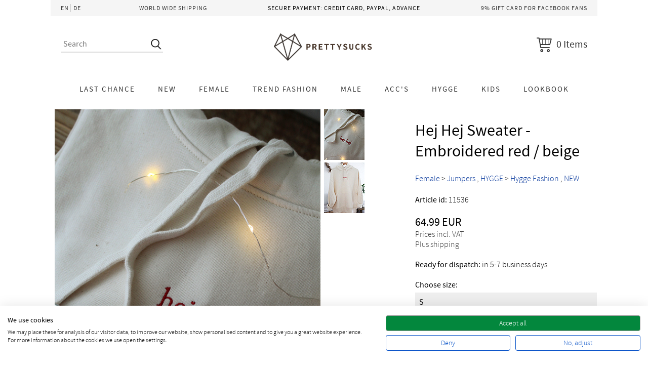

--- FILE ---
content_type: text/html; charset=utf-8
request_url: https://www.prettysucks.com/products/11536-hej-hej-sweater-embroidered-red-beige
body_size: 6472
content:
<!DOCTYPE html>

<html lang="en">
  <head>
    <meta charset="UTF-8" />

      <title>prettysucks / Hej Hej Sweater - Embroidered red / beige: 64.99 EUR</title>

    <meta name="facebook-domain-verification" content="mdbz5jm7dfcvt9smlcr0hcstpuza4b" />
    <meta name="google-site-verification" content="oXPwaIFzeEkAIoQ1mqFUdo7zL7aNEuRfIAOCH8sRwew" />
    <meta name="p:domain_verify" content="eb4ecff2a8ed8b8f886d12c2e38ec64b" />

    <meta name="keywords" content="Hej Hej Sweater - Embroidered red / beige: 64.99 EUR" />
    <meta name="description" content="Cozy sweater for a unique hygge feeling. Simple embroidery motif: &quot;hej hej&quot;. The fit is casual. The sweater is GOTS-certified, produced fair trade and was embroidered in Germany. - Flat cord of the same color, metal cord ends - Metal eyelets on the drawstring - 2x2 rib at cuffs and bottom hem - Double topstitching on the sleeves, cuffs and bottom hem - Front kangaroo pocket / 64.99 EUR" />

    <!-- c192cd6623b2 -->

    <meta name="viewport" content="initial-scale=1.0, width=device-width" />
    <meta name="apple-mobile-web-app-capable" content="yes" />

    <link rel="apple-touch-icon" href="/images/touch/icon192.png">
    <meta name="apple-mobile-web-app-capable" content="no">
    <meta name="apple-mobile-web-app-status-bar-style" content="black">

    <link rel="manifest" href="/manifest.json">

    <link rel="stylesheet" media="screen,print" href="https://d3frximbkw778q.cloudfront.net/assets/application-187ec72ac7397640a10dd453acd32fc4833e22de001725258a3648db342aad53.css" />
    <script src="https://d3frximbkw778q.cloudfront.net/packs/js/application-b4431f17067a73fa273a.js"></script>

    <meta name="csrf-param" content="authenticity_token" />
<meta name="csrf-token" content="nktP-ZIXAk9hV6q4VCmzCQxeR76stCewC1QTy9GWW4Zoa7fufcOKwgotmJpAZ3y590K-7li-TvNIwS6ByjM_nQ" />
    

      <meta property="og:url" content="https://www.prettysucks.com/products/11536-hej-hej-sweater-embroidered-red-beige" />
  <meta property="og:type" content="product" />
  <meta property="og:title" content="Hej Hej Sweater - Embroidered red / beige" />
  <meta property="og:description" content="Cozy sweater for a unique hygge feeling. Simple embroidery motif: &quot;hej hej&quot;. The fit is casual. The sweater is GOTS-certified, produced fair trade and was embroidered in Germany. - Flat cord of the same color, metal cord ends - Metal eyelets on the drawstring - 2x2 rib at cuffs and bottom hem - Double topstitching on the sleeves, cuffs and bottom hem - Front kangaroo pocket" />

  <meta property="og:image" content="https://assets.prettysucks.com/gallery/f480/hej-hej-sweater-embroidered-red-beige-9050-xlarge.jpg" />
  <meta property="og:image:width" content="550" />
  <meta property="og:image:height" content="688" />

    <meta property="og:image" content="https://assets.prettysucks.com/products/c378/hej-hej-sweater-embroidered-red-beige-2182-xlarge.jpg" />
    <meta property="og:image:width" content="550" />
    <meta property="og:image:height" content="688" />

  <meta property="product:brand" content="prettysucks" />
  <meta property="product:availability" content="in stock" />
  <meta property="product:condition" content="new" />
  <meta property="product:price:amount" content="64.99" />
  <meta property="product:price:currency" content="EUR" />
  <meta property="product:retailer_item_id" content="11536" />


      <script src="https://consent.cookiefirst.com/sites/prettysucks.com-e5bd12d3-4109-4d5e-8e35-edb33e3a4363/consent.js"></script>

    <!-- Facebook Pixel Code -->
    <script type="text/plain" data-cookiefirst-script="facebook">
      !function(f,b,e,v,n,t,s)
      {if(f.fbq)return;n=f.fbq=function(){n.callMethod?
      n.callMethod.apply(n,arguments):n.queue.push(arguments)};
      if(!f._fbq)f._fbq=n;n.push=n;n.loaded=!0;n.version='2.0';
      n.queue=[];t=b.createElement(e);t.async=!0;
      t.src=v;s=b.getElementsByTagName(e)[0];
      s.parentNode.insertBefore(t,s)}(window,document,'script',
      'https://connect.facebook.net/en_US/fbevents.js');
      fbq('init', '1347132335301149');
      fbq('track', 'PageView');

      if (window.fbq) fbq('track', 'ViewContent', {"content_ids":[11536],"content_type":"product"});

      
    </script>
    <!-- End Facebook Pixel Code -->
  </head>

  <body class="false cancel-zoom rails-error-handler track-remote">
    <div class="wrapper">
      <div class="header">
        <div class="header-navbar">
          <div class="header-navbar-item header-navbar-locales">
            <ul class="inline-list inline-list-padded inline-list-separated">
              <li class="header-navbar-locale is-selected"><a href="http://www.prettysucks.com/">EN</a></li>
              <li class="header-navbar-locale false"><a href="http://www.prettysucks.de/">DE</a></li>
            </ul>
          </div>

          <div class="header-navbar-item">
            <a href="/main/shipping">World Wide Shipping</a>
          </div>

          <div class="header-navbar-item">
            Secure Payment: Credit Card, PayPal, Advance
          </div>

          <div class="header-navbar-item">
            <a target="_blank" href="https://www.facebook.com/prettysuucks/app/137541772984354/">9% Gift Card for Facebook Fans</a>
          </div>

          <div class="header-navbar-item header-navbar-search">
            <form class="preloading" action="/search" accept-charset="UTF-8" method="get">
              <div class="header-navbar-search-group">
                <input type="text" name="q" id="q" class="header-navbar-search-field" autocomplete="off" placeholder="Search" />
                <input type="image" src="https://d3frximbkw778q.cloudfront.net/assets/search-glass-1b99fe702fd6da0a7256d7ce7f1a034870b16db9786cfcba2cc825e77f8cad3c.png" class="header-navbar-search-submit" />
              </div>
</form>          </div>
        </div>

        <div class="header-primary">
          <div class="header-categories-toggle">
            <a href="#">
              <i class="icon icon-menu"></i>
</a>          </div>

          <div class="header-cart">
            
<span class="cart-size">
  <a href="/line_items">
    <i class="icon icon-cart"></i>
    <span class="cart-size-count">0 Items</span>
</a></span>


          </div>

          <div class="header-logo">
            <a href="/"><img src="https://d3frximbkw778q.cloudfront.net/assets/logo-7733782c3d0ad9e34748b5ad44ff5640caa2e8c3fad5c950739a189ce37d57b8.png" /></a>
          </div>

          <div class="header-search-wrapper">
            <div class="header-search">
              <form class="preloading" action="/search" accept-charset="UTF-8" method="get">
                <div class="header-search-group">
                  <input type="text" name="q" id="q" class="header-search-field" autocomplete="off" placeholder="Search" />
                  <input type="image" src="https://d3frximbkw778q.cloudfront.net/assets/search-glass-1b99fe702fd6da0a7256d7ce7f1a034870b16db9786cfcba2cc825e77f8cad3c.png" class="header-search-submit" />
                </div>
</form>            </div>
          </div>
        </div>

        <div class="header-categories">
            <div class="header-category">
              <a class="LAST CHANCE" href="/categories/32-last-chance">LAST CHANCE</a>

              <div class="header-subcategories">
              </div>
            </div>
            <div class="header-category">
              <a class="NEW" href="/categories/41-new">NEW</a>

              <div class="header-subcategories">
              </div>
            </div>
            <div class="header-category">
              <a class="Female" href="/categories/1-female">Female</a>

              <div class="header-subcategories">
                  <div class="header-subcategory">
                    <a href="/categories/7-shirts">Shirts</a>
                  </div>
                  <div class="header-subcategory">
                    <a href="/categories/71-tops-blouses">Tops &amp; Blouses</a>
                  </div>
                  <div class="header-subcategory">
                    <a href="/categories/11-jumpers">Jumpers</a>
                  </div>
                  <div class="header-subcategory">
                    <a href="/categories/84-dresses-skirts">Dresses &amp; Skirts</a>
                  </div>
                  <div class="header-subcategory">
                    <a href="/categories/77-knit">Knit</a>
                  </div>
                  <div class="header-subcategory">
                    <a href="/categories/76-vests">Vests</a>
                  </div>
                  <div class="header-subcategory">
                    <a href="/categories/74-pants">Pants</a>
                  </div>
              </div>
            </div>
            <div class="header-category">
              <a class="Trend Fashion" href="/categories/78-trend-fashion">Trend Fashion</a>

              <div class="header-subcategories">
                  <div class="header-subcategory">
                    <a href="/categories/83-backprint-t-shirts">Backprint T-Shirts</a>
                  </div>
                  <div class="header-subcategory">
                    <a href="/categories/81-flower-embroidery">Flower embroidery</a>
                  </div>
                  <div class="header-subcategory">
                    <a href="/categories/80-musselin-fashion">Musselin Fashion</a>
                  </div>
                  <div class="header-subcategory">
                    <a href="/categories/79-boho-fashion">Boho Fashion</a>
                  </div>
              </div>
            </div>
            <div class="header-category">
              <a class="Male" href="/categories/4-male">Male</a>

              <div class="header-subcategories">
                  <div class="header-subcategory">
                    <a href="/categories/13-shirts">Shirts</a>
                  </div>
                  <div class="header-subcategory">
                    <a href="/categories/44-sale">SALE</a>
                  </div>
                  <div class="header-subcategory">
                    <a href="/categories/14-jumpers">Jumpers</a>
                  </div>
              </div>
            </div>
            <div class="header-category">
              <a class="Acc&#39;s" href="/categories/3-acc-s">Acc&#39;s</a>

              <div class="header-subcategories">
                  <div class="header-subcategory">
                    <a href="/categories/23-poster">poster</a>
                  </div>
                  <div class="header-subcategory">
                    <a href="/categories/16-bags">Bags</a>
                  </div>
                  <div class="header-subcategory">
                    <a href="/categories/19-jewelry">Jewelry</a>
                  </div>
                  <div class="header-subcategory">
                    <a href="/categories/20-beanies">Beanies</a>
                  </div>
                  <div class="header-subcategory">
                    <a href="/categories/17-other">Other</a>
                  </div>
                  <div class="header-subcategory">
                    <a href="/categories/49-mugs">Mugs</a>
                  </div>
              </div>
            </div>
            <div class="header-category">
              <a class="HYGGE" href="/categories/64-hygge">HYGGE</a>

              <div class="header-subcategories">
                  <div class="header-subcategory">
                    <a href="/categories/68-hygge-fashion">Hygge Fashion</a>
                  </div>
                  <div class="header-subcategory">
                    <a href="/categories/65-decoration">Decoration</a>
                  </div>
              </div>
            </div>
            <div class="header-category">
              <a class="KIDS" href="/categories/50-kids">KIDS</a>

              <div class="header-subcategories">
                  <div class="header-subcategory">
                    <a href="/categories/62-kids-acc-s">Kids Acc&#39;s</a>
                  </div>
                  <div class="header-subcategory">
                    <a href="/categories/54-kinder-sweater">KINDER SWEATER</a>
                  </div>
                  <div class="header-subcategory">
                    <a href="/categories/53-kinder-shirts">KINDER SHIRTS</a>
                  </div>
                  <div class="header-subcategory">
                    <a href="/categories/52-partner-look-sets">PARTNER LOOK SETS</a>
                  </div>
                  <div class="header-subcategory">
                    <a href="/categories/51-baby-bodies">BABY BODIES</a>
                  </div>
              </div>
            </div>

          <div class="header-category">
            <a href="/main/lookbook">Lookbook</a>
          </div>

        </div>


        <div class="header-banner">
            <!-- no banner -->
        </div>
      </div>

      <div class="main">
        






<div class="product-details">
  <div class="group">
    <div class="product-details-image">
      <div class="product-details-image-slider slider">
        <div class="slider-items">
          <div class="product-details-image-slider-item slider-item">
            <img width="550" height="688" alt="Hej Hej Sweater - Embroidered red / beige" src="https://assets.prettysucks.com/gallery/f480/hej-hej-sweater-embroidered-red-beige-9050-xlarge.jpg" />
          </div>

            <div class="product-details-image-slider-item slider-item">
              <img width="550" height="688" alt="Hej Hej Sweater - Embroidered red / beige" class="lazy-image background-spinner" srcset="https://d3frximbkw778q.cloudfront.net/assets/loading-empty-14c640183049cca1563ca7d845deacffab4f0fdcb53f1408db3ba991d3436494.png" data-srcset="https://assets.prettysucks.com/products/c378/hej-hej-sweater-embroidered-red-beige-2182-xlarge.jpg" src="https://assets.prettysucks.com/products/c378/hej-hej-sweater-embroidered-red-beige-2182-xlarge.jpg" />
            </div>
        </div>

        <div class="slider-dots">
            <a href="#" class="slider-dot">
              <i class="icon icon-circle"></i>
            </a>
            <a href="#" class="slider-dot">
              <i class="icon icon-circle"></i>
            </a>
        </div>
      </div>

    </div>

    <div class="product-details-thumbs">
      <ul>
        <li><a data-index="0" class="product-details-thumb" href="https://assets.prettysucks.com/gallery/f480/hej-hej-sweater-embroidered-red-beige-9050-xlarge.jpg"><img width="80" height="100" src="https://assets.prettysucks.com/gallery/f480/hej-hej-sweater-embroidered-red-beige-9050-small.jpg" /></a></li>

          <li><a data-index="1" class="product-details-thumb" href="https://assets.prettysucks.com/products/c378/hej-hej-sweater-embroidered-red-beige-2182-xlarge.jpg"><img width="80" height="100" src="https://assets.prettysucks.com/products/c378/hej-hej-sweater-embroidered-red-beige-2182-small.jpg" /></a></li>
      </ul>
    </div>

    <div class="product-details-infos">
      <h1 class="product-details-title text-center sm:text-left">
        Hej Hej Sweater - Embroidered red / beige
      </h1>

      <ul class="inline-list inline-list-comma leading-normal">
          <li>
            <a class="link-blue" href="/categories/1-female">Female</a> > <a class="link-blue" href="/categories/11-jumpers">Jumpers</a>
          </li>
          <li>
            <a class="link-blue" href="/categories/64-hygge">HYGGE</a> > <a class="link-blue" href="/categories/68-hygge-fashion">Hygge Fashion</a>
          </li>
          <li>
            <a class="link-blue" href="/categories/41-new">NEW</a>
          </li>
      </ul>

      <div class="my-3 product-details-id">
        <strong>Article id:</strong>
        11536
      </div>

      <div class="my-3">
        <div class="product-details-price">
          <span class="product-price"><span class="false">64.99 EUR</span><span class="product-price-old"></span></span>
        </div>

        <div class="product-details-vat">
          <a href="/main/shipping">Prices incl. VAT</a>
        </div>

        <div class="product-details-shipping">
          <a href="/main/shipping">Plus shipping</a>
        </div>
      </div>

      <div class="my-3 product-details-delivery">
        <strong>Ready for dispatch:</strong> in 5-7 business days
      </div>

      <div class="my-3 product-details-cart">
        <form action="/line_items" accept-charset="UTF-8" method="post"><input type="hidden" name="authenticity_token" value="mTaNeEuPqQOGJTY9yj5WJMpx_uofkBL94U1NnOnxsOxN5cjHlCYj_q7gtFkGdjGE3dg9uf83CmTkuJskbTqIAA" autocomplete="off" />
          <div class="my-2">
            <label for="product_configuration_id">
              <strong>Choose size:</strong>
</label>
            <div class="form-element">
              <div class="product-details-size-select">
                  <input type="radio" name="product_configuration_id" id="product_configuration_id_5651" value="5651" class="product-details-size-select-radio" />

                  <label class="product-details-size-select-label" for="product_configuration_id_5651">
                    <div class="product-details-size-select-label-name">
                      S
                    </div>

                    <div class="product-details-size-select-label-info">

                    </div>
                  </label>
                  <input type="radio" name="product_configuration_id" id="product_configuration_id_5652" value="5652" class="product-details-size-select-radio" />

                  <label class="product-details-size-select-label" for="product_configuration_id_5652">
                    <div class="product-details-size-select-label-name">
                      M
                    </div>

                    <div class="product-details-size-select-label-info">

                    </div>
                  </label>
                  <input type="radio" name="product_configuration_id" id="product_configuration_id_5653" value="5653" class="product-details-size-select-radio" />

                  <label class="product-details-size-select-label" for="product_configuration_id_5653">
                    <div class="product-details-size-select-label-name">
                      L
                    </div>

                    <div class="product-details-size-select-label-info">

                    </div>
                  </label>
                  <input type="radio" name="product_configuration_id" id="product_configuration_id_5654" value="5654" class="product-details-size-select-radio" />

                  <label class="product-details-size-select-label" for="product_configuration_id_5654">
                    <div class="product-details-size-select-label-name">
                      XL
                    </div>

                    <div class="product-details-size-select-label-info">

                    </div>
                  </label>
                  <input type="radio" name="product_configuration_id" id="product_configuration_id_5655" value="5655" class="product-details-size-select-radio" />

                  <label class="product-details-size-select-label" for="product_configuration_id_5655">
                    <div class="product-details-size-select-label-name">
                      XXL
                    </div>

                    <div class="product-details-size-select-label-info">

                    </div>
                  </label>
                  <input type="radio" name="product_configuration_id" id="product_configuration_id_5656" value="5656" class="product-details-size-select-radio" />

                  <label class="product-details-size-select-label" for="product_configuration_id_5656">
                    <div class="product-details-size-select-label-name">
                      XS
                    </div>

                    <div class="product-details-size-select-label-info">

                    </div>
                  </label>
              </div>
            </div>
          </div>

            <div class="my-2">
              <button name="button" type="submit" class="grid-sm btn btn-block btn-heavy btn-large preloading">
                <i class="icon icon-cart"></i> Add to Cart
</button>            </div>
</form>      </div>

      <div class="separator">
        Details
      </div>

      <div class="my-3 product-details-description">
        <p>Cozy sweater for a unique hygge feeling. Simple embroidery motif: “hej hej”. The fit is casual.</p>

<p>The sweater is GOTS-certified, produced fair trade and was embroidered in Germany.</p>

<ul>
  <li>Flat cord of the same color, metal cord ends</li>
  <li>Metal eyelets on the drawstring</li>
  <li>2x2 rib at cuffs and bottom hem</li>
  <li>Double topstitching on the sleeves, cuffs and bottom hem</li>
  <li>Front kangaroo pocket</li>
</ul>

      </div>

      <div class="my-3 product-details-type">
        

      </div>
    </div>
  </div>

    <div class="my-4">
      <h3 class="my-3 text-center">
        You might also like
      </h3>

      <div class="category-products">
          
<div class="product-list-item">
  <div class="product-list-item-image">
    <div class="slider product-list-slider">
      <a href="#" class="slider-left product-list-slider-left">
        <i class="icon icon-large-thin-left"></i>
      </a>

      <div class="slider-items">
        <div class="slider-item product-list-slider-item">
          <a href="/products/11726-hej-t-shirt-with-cinnamon-roll-in-beige-for-women"><img width="448" height="560" alt="Hej T-shirt with cinnamon roll in beige for women" class="lazy-image background-spinner" srcset="https://d3frximbkw778q.cloudfront.net/assets/loading-empty-14c640183049cca1563ca7d845deacffab4f0fdcb53f1408db3ba991d3436494.png" data-srcset="https://assets.prettysucks.com/gallery/304e/hej-t-shirt-with-cinnamon-roll-in-beige-for-women-9411-large.jpg" src="https://assets.prettysucks.com/gallery/304e/hej-t-shirt-with-cinnamon-roll-in-beige-for-women-9411-large.jpg" /></a>
        </div>

          <div class="slider-item product-list-slider-item">
            <a href="/products/11726-hej-t-shirt-with-cinnamon-roll-in-beige-for-women"><img width="448" height="560" alt="Hej T-shirt with cinnamon roll in beige for women" class="lazy-image background-spinner" srcset="https://d3frximbkw778q.cloudfront.net/assets/loading-empty-14c640183049cca1563ca7d845deacffab4f0fdcb53f1408db3ba991d3436494.png" data-srcset="https://assets.prettysucks.com/products/e5ed/hej-t-shirt-with-cinnamon-roll-in-beige-for-women-2694-large.jpg" src="https://assets.prettysucks.com/products/e5ed/hej-t-shirt-with-cinnamon-roll-in-beige-for-women-2694-large.jpg" /></a>
          </div>
          <div class="slider-item product-list-slider-item">
            <a href="/products/11726-hej-t-shirt-with-cinnamon-roll-in-beige-for-women"><img width="448" height="560" alt="Hej T-shirt with cinnamon roll in beige for women" class="lazy-image background-spinner" srcset="https://d3frximbkw778q.cloudfront.net/assets/loading-empty-14c640183049cca1563ca7d845deacffab4f0fdcb53f1408db3ba991d3436494.png" data-srcset="https://assets.prettysucks.com/products/7254/hej-t-shirt-with-cinnamon-roll-in-beige-for-women-2693-large.jpg" src="https://assets.prettysucks.com/products/7254/hej-t-shirt-with-cinnamon-roll-in-beige-for-women-2693-large.jpg" /></a>
          </div>
      </div>

      <a href="#" class="slider-right product-list-slider-right">
        <i class="icon icon-large-thin-right"></i>
      </a>


      <div class="slider-dots">
          <a href="#" class="slider-dot">
            <i class="icon icon-circle"></i>
          </a>
          <a href="#" class="slider-dot">
            <i class="icon icon-circle"></i>
          </a>
          <a href="#" class="slider-dot">
            <i class="icon icon-circle"></i>
          </a>
      </div>
    </div>
  </div>

  <div class="product-list-item-infos">
    <p>
      <span class="product-list-item-title">
        <a href="/products/11726-hej-t-shirt-with-cinnamon-roll-in-beige-for-women">Hej T-shirt with cinnamon roll in beige for women</a>
      </span>

      <br />

      <span class="product-list-item-price">
        <span class="product-price"><span class="false">31.99 EUR</span><span class="product-price-old"></span></span>
      </span>
    </p>

    <p class="product-list-item-additional-costs">
      <a target="blank" href="/main/shipping">incl. VAT, plus shipping</a>
    </p>
  </div>
</div>


          
<div class="product-list-item">
  <div class="product-list-item-image">
    <div class="slider product-list-slider">
      <a href="#" class="slider-left product-list-slider-left">
        <i class="icon icon-large-thin-left"></i>
      </a>

      <div class="slider-items">
        <div class="slider-item product-list-slider-item">
          <a href="/products/11665-fairtrade-t-shirt-embroidered-with-book"><img width="448" height="560" alt="Fairtrade t-Shirt embroidered with book" class="lazy-image background-spinner" srcset="https://d3frximbkw778q.cloudfront.net/assets/loading-empty-14c640183049cca1563ca7d845deacffab4f0fdcb53f1408db3ba991d3436494.png" data-srcset="https://assets.prettysucks.com/gallery/f5b3/fairtrade-t-shirt-embroidered-with-book-9298-large.jpg" src="https://assets.prettysucks.com/gallery/f5b3/fairtrade-t-shirt-embroidered-with-book-9298-large.jpg" /></a>
        </div>

          <div class="slider-item product-list-slider-item">
            <a href="/products/11665-fairtrade-t-shirt-embroidered-with-book"><img width="448" height="560" alt="Fairtrade t-Shirt embroidered with book" class="lazy-image background-spinner" srcset="https://d3frximbkw778q.cloudfront.net/assets/loading-empty-14c640183049cca1563ca7d845deacffab4f0fdcb53f1408db3ba991d3436494.png" data-srcset="https://assets.prettysucks.com/products/939a/fairtrade-t-shirt-embroidered-with-book-2510-large.jpg" src="https://assets.prettysucks.com/products/939a/fairtrade-t-shirt-embroidered-with-book-2510-large.jpg" /></a>
          </div>
          <div class="slider-item product-list-slider-item">
            <a href="/products/11665-fairtrade-t-shirt-embroidered-with-book"><img width="448" height="560" alt="Fairtrade t-Shirt embroidered with book" class="lazy-image background-spinner" srcset="https://d3frximbkw778q.cloudfront.net/assets/loading-empty-14c640183049cca1563ca7d845deacffab4f0fdcb53f1408db3ba991d3436494.png" data-srcset="https://assets.prettysucks.com/products/af1d/fairtrade-t-shirt-embroidered-with-book-2509-large.jpg" src="https://assets.prettysucks.com/products/af1d/fairtrade-t-shirt-embroidered-with-book-2509-large.jpg" /></a>
          </div>
          <div class="slider-item product-list-slider-item">
            <a href="/products/11665-fairtrade-t-shirt-embroidered-with-book"><img width="448" height="560" alt="Fairtrade t-Shirt embroidered with book" class="lazy-image background-spinner" srcset="https://d3frximbkw778q.cloudfront.net/assets/loading-empty-14c640183049cca1563ca7d845deacffab4f0fdcb53f1408db3ba991d3436494.png" data-srcset="https://assets.prettysucks.com/products/9925/fairtrade-t-shirt-embroidered-with-book-2508-large.jpg" src="https://assets.prettysucks.com/products/9925/fairtrade-t-shirt-embroidered-with-book-2508-large.jpg" /></a>
          </div>
          <div class="slider-item product-list-slider-item">
            <a href="/products/11665-fairtrade-t-shirt-embroidered-with-book"><img width="448" height="560" alt="Fairtrade t-Shirt embroidered with book" class="lazy-image background-spinner" srcset="https://d3frximbkw778q.cloudfront.net/assets/loading-empty-14c640183049cca1563ca7d845deacffab4f0fdcb53f1408db3ba991d3436494.png" data-srcset="https://assets.prettysucks.com/products/9eb3/fairtrade-t-shirt-embroidered-with-book-2506-large.jpg" src="https://assets.prettysucks.com/products/9eb3/fairtrade-t-shirt-embroidered-with-book-2506-large.jpg" /></a>
          </div>
      </div>

      <a href="#" class="slider-right product-list-slider-right">
        <i class="icon icon-large-thin-right"></i>
      </a>


      <div class="slider-dots">
          <a href="#" class="slider-dot">
            <i class="icon icon-circle"></i>
          </a>
          <a href="#" class="slider-dot">
            <i class="icon icon-circle"></i>
          </a>
          <a href="#" class="slider-dot">
            <i class="icon icon-circle"></i>
          </a>
          <a href="#" class="slider-dot">
            <i class="icon icon-circle"></i>
          </a>
          <a href="#" class="slider-dot">
            <i class="icon icon-circle"></i>
          </a>
      </div>
    </div>
  </div>

  <div class="product-list-item-infos">
    <p>
      <span class="product-list-item-title">
        <a href="/products/11665-fairtrade-t-shirt-embroidered-with-book">Fairtrade t-Shirt embroidered with book</a>
      </span>

      <br />

      <span class="product-list-item-price">
        <span class="product-price"><span class="false">34.99 EUR</span><span class="product-price-old"></span></span>
      </span>
    </p>

    <p class="product-list-item-additional-costs">
      <a target="blank" href="/main/shipping">incl. VAT, plus shipping</a>
    </p>
  </div>
</div>


          
<div class="product-list-item">
  <div class="product-list-item-image">
    <div class="slider product-list-slider">
      <a href="#" class="slider-left product-list-slider-left">
        <i class="icon icon-large-thin-left"></i>
      </a>

      <div class="slider-items">
        <div class="slider-item product-list-slider-item">
          <a href="/products/11661-ramen-sweater"><img width="448" height="560" alt="Ramen Sweater" class="lazy-image background-spinner" srcset="https://d3frximbkw778q.cloudfront.net/assets/loading-empty-14c640183049cca1563ca7d845deacffab4f0fdcb53f1408db3ba991d3436494.png" data-srcset="https://assets.prettysucks.com/gallery/551a/ramen-sweater-9291-large.jpg" src="https://assets.prettysucks.com/gallery/551a/ramen-sweater-9291-large.jpg" /></a>
        </div>

          <div class="slider-item product-list-slider-item">
            <a href="/products/11661-ramen-sweater"><img width="448" height="560" alt="Ramen Sweater" class="lazy-image background-spinner" srcset="https://d3frximbkw778q.cloudfront.net/assets/loading-empty-14c640183049cca1563ca7d845deacffab4f0fdcb53f1408db3ba991d3436494.png" data-srcset="https://assets.prettysucks.com/products/2491/ramen-sweater-2502-large.jpg" src="https://assets.prettysucks.com/products/2491/ramen-sweater-2502-large.jpg" /></a>
          </div>
          <div class="slider-item product-list-slider-item">
            <a href="/products/11661-ramen-sweater"><img width="448" height="560" alt="Ramen Sweater" class="lazy-image background-spinner" srcset="https://d3frximbkw778q.cloudfront.net/assets/loading-empty-14c640183049cca1563ca7d845deacffab4f0fdcb53f1408db3ba991d3436494.png" data-srcset="https://assets.prettysucks.com/products/8cbb/ramen-sweater-2501-large.jpg" src="https://assets.prettysucks.com/products/8cbb/ramen-sweater-2501-large.jpg" /></a>
          </div>
      </div>

      <a href="#" class="slider-right product-list-slider-right">
        <i class="icon icon-large-thin-right"></i>
      </a>


      <div class="slider-dots">
          <a href="#" class="slider-dot">
            <i class="icon icon-circle"></i>
          </a>
          <a href="#" class="slider-dot">
            <i class="icon icon-circle"></i>
          </a>
          <a href="#" class="slider-dot">
            <i class="icon icon-circle"></i>
          </a>
      </div>
    </div>
  </div>

  <div class="product-list-item-infos">
    <p>
      <span class="product-list-item-title">
        <a href="/products/11661-ramen-sweater">Ramen Sweater</a>
      </span>

      <br />

      <span class="product-list-item-price">
        <span class="product-price"><span class="false">49.99 EUR</span><span class="product-price-old"></span></span>
      </span>
    </p>

    <p class="product-list-item-additional-costs">
      <a target="blank" href="/main/shipping">incl. VAT, plus shipping</a>
    </p>
  </div>
</div>


      </div>
    </div>

</div>


      </div>

      <div class="footer">
        <div class="footer-logo">
          <img src="https://d3frximbkw778q.cloudfront.net/assets/logo-small-ba6ae22551da40c6f9607a92b1534179d7f43b75fbbc86976e32d503a29fffb2.png" />
        </div>

        <div class="footer-navis">
          <div class="footer-navi">
            <h4>Help</h4>

            <ul>
              <li><a href="/main/gtc">GTC</a></li>
              <li><a href="/main/returns">Returns</a></li>
              <li><a href="/main/shipping">Shipping</a></li>
            </ul>
          </div>

          <div class="footer-navi">
            <h4>Contact</h4>

            <ul>
              <li><a href="/main/about">About us</a></li>
              <li><a href="/main/privacy">Privacy</a></li>
              <li><a href="/main/imprint">Imprint</a></li>
            </ul>
          </div>

          <div class="footer-navi">
            <h4>Fans</h4>

            <ul>
                <li><a href="http://www.twitter.com/prettysucks_">Twitter</a></li>
                <li><a href="http://www.facebook.com/pages/PrettySucks/130235353713816">Facebook</a></li>
                <li><a href="http://instagram.com/prettysucksshop/">Instagram</a></li>
            </ul>
          </div>
        </div>

        <div>
          <div class="inline-newsletter-form mt-2 py-4">
            <h3 class="text-grey-dark text-2xl">
              Newsletter Subscription
            </h3>

            
<form class="form newsletter-form preloading px-1 text-center" id="new_newsletter_subscription" action="/newsletter_subscriptions" accept-charset="UTF-8" data-remote="true" method="post">
  <div class="wrapper wrapper-mini">
    <input type="hidden" name="popup" id="popup" value="value " autocomplete="off" />

    <div class="mt-3">
      <input placeholder="E-MAIL" class="newsletter-form-email" type="text" name="newsletter_subscription[email]" id="newsletter_subscription_email" />
    </div>

    <div class="form-row is-mandatory out-of-sight">
  <label for="security_answer">What is 1 + 3?</label>
  <input type="text" name="security_answer" id="security_answer" />
</div>


    <div class="my-1">
      <input type="submit" name="commit" value="SUBSCRIBE" class="btn btn-x-large btn-wide btn-heavy" data-disable-with="SUBSCRIBE" />
    </div>
  </div>
</form>
          </div>

          <div class="footer-social">
            <ul>
              <li>
                <a href="http://www.twitter.com/prettysucks_">
                  <i class="icon icon-twitter"></i>
</a>              </li>

              <li>
                <a href="http://www.facebook.com/pages/PrettySucks/130235353713816">
                  <i class="icon icon-facebook"></i>
</a>              </li>

              <li>
                <a href="http://instagram.com/prettysucksshop/">
                  <i class="icon icon-instagram"></i>
</a>              </li>
            </ul>
          </div>
        </div>
      </div>
    </div>

    <div class="newsletter-popup">
  <template>
    <div class="overlay">
      <div class="overlay-inner flex">
        <div style="width: 400px" class="hidden lg:block">
          <img class="block" alt="Newsletter Popup" width="507" height="692" src="https://d3frximbkw778q.cloudfront.net/assets/newsletter-popup-9f56af7fcbdeaa324ab842ecae11769c83515e74fe591d7037ecdc3ad6eebd85.jpg" />
        </div>

        <div style="width: 600px; background-color: #e4d2c8" class="max-w-full p-3">
          <div class="text-right text-4xl font-bold">
            <a href="#" class="overlay-close">x</a>
          </div>

          <div style="font-family: Georgia, serif; font-style: italic; letter-spacing: 1px" class="text-6xl text-center">
            10% Discount
          </div>

          <div class="text-3xl text-center mt-2">
            Wear what you feel and save money.
          </div>

          <div class="text-2xl text-center mt-5 mb-4 font-bold">
            Subscribe to our newsletter, save 10% on your next order and never ever wear boring shirts again.
          </div>

          
<form class="form newsletter-form preloading px-1 text-center" id="new_newsletter_subscription" action="/newsletter_subscriptions" accept-charset="UTF-8" data-remote="true" method="post">
  <div class="wrapper ">
    <input type="hidden" name="popup" id="popup" value="value true" autocomplete="off" />

    <div class="mt-3">
      <input placeholder="E-MAIL" class="newsletter-form-email" type="text" name="newsletter_subscription[email]" id="newsletter_subscription_email" />
    </div>

    <div class="form-row is-mandatory out-of-sight">
  <label for="security_answer">What is 1 + 3?</label>
  <input type="text" name="security_answer" id="security_answer" />
</div>


    <div class="my-1">
      <input type="submit" name="commit" value="SEND ME THE CODE" class="btn btn-x-large btn-wide btn-heavy" style="width: 100%" data-disable-with="SEND ME THE CODE" />
    </div>
  </div>
</form>
        </div>
      </div>
    </div>
  </template>

  <a
    href="#"
    class="newsletter-popup-button fixed bottom-0 right-0 p-2 lg:p-3 lg:left-auto mb-3 text-xl text-center font-bold lg:hover:pr-4 transition-all"
    style="background-color: #e4d2c8"
  >
    Get 10% Discount
  </a>
</div>
    



      <script type="text/plain" data-cookiefirst-script="google_analytics" async src="https://www.googletagmanager.com/gtag/js?id=G-VZG4F0H76M"></script>
      <script>
        window.dataLayer = window.dataLayer || [];
        function gtag(){dataLayer.push(arguments);}
        gtag('js', new Date());
        gtag('config', 'G-VZG4F0H76M');
        gtag('config', 'AW-1039757672');

        
      </script>

    <script type="text/plain" data-cookiefirst-script="pinterest">
    !function(e){if(!window.pintrk){window.pintrk = function () {
    window.pintrk.queue.push(Array.prototype.slice.call(arguments))};var
      n=window.pintrk;n.queue=[],n.version="3.0";var
      t=document.createElement("script");t.async=!0,t.src=e;var
      r=document.getElementsByTagName("script")[0];
      r.parentNode.insertBefore(t,r)}}("https://s.pinimg.com/ct/core.js");
    pintrk('load', '2613459049877', {});
    pintrk('page');

    
    </script>
  </body>
</html>


--- FILE ---
content_type: application/javascript
request_url: https://www.prettysucks.com/packs/js/ProductDetails-02167cb2d7d064d3bee1.chunk.js
body_size: 509
content:
(window.webpackJsonp=window.webpackJsonp||[]).push([[8],{99:function(e,t,r){"use strict";r.r(t),r.d(t,"default",(function(){return u}));var n=r(3),a=r.n(n),i=r(0);function c(e,t,r,n,a,i,c){try{var u=e[i](c),o=u.value}catch(s){return void r(s)}u.done?t(o):Promise.resolve(o).then(n,a)}function u(e){e.addEventListener("click",Object(i.c)(".product-details-thumb",(function(t){t.preventDefault();var r=parseInt(t.delegateTarget.getAttribute("data-index"));e.querySelector(".product-details-image-slider").slideTo(r)})));var t=e.querySelector(".product-details-size-select-radio:not([disabled])");t&&(t.checked=!0),e.addEventListener("click",Object(i.c)(".product-details-size-select-radio:disabled + .product-details-size-select-label",function(){var e,t=(e=a.a.mark((function e(t){var r;return a.a.wrap((function(e){for(;;)switch(e.prev=e.next){case 0:if(!t.target.closest("a")){e.next=2;break}return e.abrupt("return");case 2:if(r=t.delegateTarget.querySelector(".product-details-size-select-label-info")){e.next=5;break}return e.abrupt("return");case 5:Object(i.a)(r,"is-blinking");case 6:case"end":return e.stop()}}),e)})),function(){var t=this,r=arguments;return new Promise((function(n,a){var i=e.apply(t,r);function u(e){c(i,n,a,u,o,"next",e)}function o(e){c(i,n,a,u,o,"throw",e)}u(void 0)}))});return function(e){return t.apply(this,arguments)}}()))}}}]);
//# sourceMappingURL=ProductDetails-02167cb2d7d064d3bee1.chunk.js.map